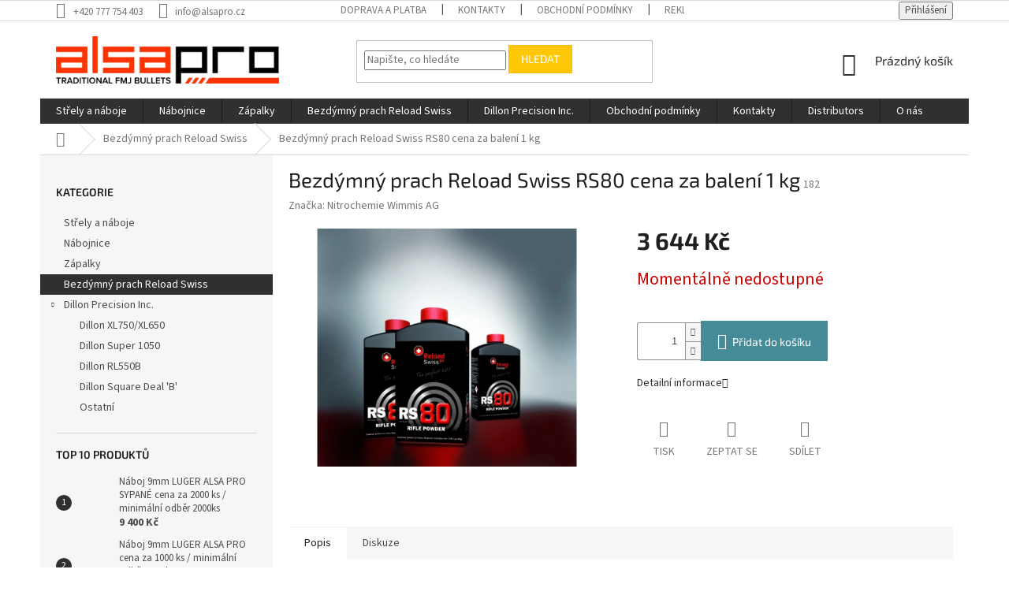

--- FILE ---
content_type: text/html; charset=utf-8
request_url: https://shop.alsapro.cz/bezdymny-prach-reload-swiss-rs80-cena-za-baleni-1-kg/
body_size: 20453
content:
<!doctype html><html lang="cs" dir="ltr" class="header-background-light external-fonts-loaded"><head><meta charset="utf-8" /><meta name="viewport" content="width=device-width,initial-scale=1" /><title>Bezdýmný prach Reload Swiss RS80 cena za balení 1 kg - Můj e-shop</title><link rel="preconnect" href="https://cdn.myshoptet.com" /><link rel="dns-prefetch" href="https://cdn.myshoptet.com" /><link rel="preload" href="https://cdn.myshoptet.com/prj/dist/master/cms/libs/jquery/jquery-1.11.3.min.js" as="script" /><link href="https://cdn.myshoptet.com/prj/dist/master/cms/templates/frontend_templates/shared/css/font-face/source-sans-3.css" rel="stylesheet"><link href="https://cdn.myshoptet.com/prj/dist/master/cms/templates/frontend_templates/shared/css/font-face/exo-2.css" rel="stylesheet"><link href="https://cdn.myshoptet.com/prj/dist/master/shop/dist/font-shoptet-11.css.62c94c7785ff2cea73b2.css" rel="stylesheet"><script>
dataLayer = [];
dataLayer.push({'shoptet' : {
    "pageId": 698,
    "pageType": "productDetail",
    "currency": "CZK",
    "currencyInfo": {
        "decimalSeparator": ",",
        "exchangeRate": 1,
        "priceDecimalPlaces": 2,
        "symbol": "K\u010d",
        "symbolLeft": 0,
        "thousandSeparator": " "
    },
    "language": "cs",
    "projectId": 331496,
    "product": {
        "id": 455,
        "guid": "f2e9c356-2269-11ea-a233-ecf4bbd79d2f",
        "hasVariants": false,
        "codes": [
            {
                "code": 182
            }
        ],
        "code": "182",
        "name": "Bezd\u00fdmn\u00fd prach Reload Swiss RS80 cena za balen\u00ed 1 kg",
        "appendix": "",
        "weight": 0,
        "manufacturer": "Nitrochemie Wimmis AG",
        "manufacturerGuid": "1EF5333377FC6F7A842FDA0BA3DED3EE",
        "currentCategory": "Bezd\u00fdmn\u00fd prach Reload Swiss",
        "currentCategoryGuid": "f263359e-2269-11ea-ac23-ac1f6b0076ec",
        "defaultCategory": "Bezd\u00fdmn\u00fd prach Reload Swiss",
        "defaultCategoryGuid": "f263359e-2269-11ea-ac23-ac1f6b0076ec",
        "currency": "CZK",
        "priceWithVat": 3644
    },
    "cartInfo": {
        "id": null,
        "freeShipping": false,
        "freeShippingFrom": 0,
        "leftToFreeGift": {
            "formattedPrice": "0 K\u010d",
            "priceLeft": 0
        },
        "freeGift": false,
        "leftToFreeShipping": {
            "priceLeft": 0,
            "dependOnRegion": 0,
            "formattedPrice": "0 K\u010d"
        },
        "discountCoupon": [],
        "getNoBillingShippingPrice": {
            "withoutVat": 0,
            "vat": 0,
            "withVat": 0
        },
        "cartItems": [],
        "taxMode": "ORDINARY"
    },
    "cart": [],
    "customer": {
        "priceRatio": 1,
        "priceListId": 1,
        "groupId": null,
        "registered": false,
        "mainAccount": false
    }
}});
</script>
<meta property="og:type" content="website"><meta property="og:site_name" content="shop.alsapro.cz"><meta property="og:url" content="https://shop.alsapro.cz/bezdymny-prach-reload-swiss-rs80-cena-za-baleni-1-kg/"><meta property="og:title" content="Bezdýmný prach Reload Swiss RS80 cena za balení 1 kg - Můj e-shop"><meta name="author" content="Můj e-shop"><meta name="web_author" content="Shoptet.cz"><meta name="dcterms.rightsHolder" content="shop.alsapro.cz"><meta name="robots" content="index,follow"><meta property="og:image" content="https://cdn.myshoptet.com/usr/shop.alsapro.cz/user/shop/big/455_bezdymny-prach-reload-swiss-rs80-cena-za-baleni-1-kg.jpg?5dfb85e7"><meta property="product:price:amount" content="3644"><meta property="product:price:currency" content="CZK"><style>:root {--color-primary: #303030;--color-primary-h: 0;--color-primary-s: 0%;--color-primary-l: 19%;--color-primary-hover: #fd6864;--color-primary-hover-h: 2;--color-primary-hover-s: 97%;--color-primary-hover-l: 69%;--color-secondary: #468c98;--color-secondary-h: 189;--color-secondary-s: 37%;--color-secondary-l: 44%;--color-secondary-hover: #3b7580;--color-secondary-hover-h: 190;--color-secondary-hover-s: 37%;--color-secondary-hover-l: 37%;--color-tertiary: #ffc807;--color-tertiary-h: 47;--color-tertiary-s: 100%;--color-tertiary-l: 51%;--color-tertiary-hover: #ffbb00;--color-tertiary-hover-h: 44;--color-tertiary-hover-s: 100%;--color-tertiary-hover-l: 50%;--color-header-background: #ffffff;--template-font: "Source Sans 3";--template-headings-font: "Exo 2";--header-background-url: none;--cookies-notice-background: #1A1937;--cookies-notice-color: #F8FAFB;--cookies-notice-button-hover: #f5f5f5;--cookies-notice-link-hover: #27263f;--templates-update-management-preview-mode-content: "Náhled aktualizací šablony je aktivní pro váš prohlížeč."}</style>
    
    <link href="https://cdn.myshoptet.com/prj/dist/master/shop/dist/main-11.less.5a24dcbbdabfd189c152.css" rel="stylesheet" />
        
    <script>var shoptet = shoptet || {};</script>
    <script src="https://cdn.myshoptet.com/prj/dist/master/shop/dist/main-3g-header.js.05f199e7fd2450312de2.js"></script>
<!-- User include --><!-- project html code header -->
<style>

.category-header {
    display: none;
}


.slider-wrapper {
    display: none;
}

</style>
<!-- /User include --><link rel="shortcut icon" href="/favicon.ico" type="image/x-icon" /><link rel="canonical" href="https://shop.alsapro.cz/bezdymny-prach-reload-swiss-rs80-cena-za-baleni-1-kg/" />    <!-- Global site tag (gtag.js) - Google Analytics -->
    <script async src="https://www.googletagmanager.com/gtag/js?id=UA-38736625-1"></script>
    <script>
        
        window.dataLayer = window.dataLayer || [];
        function gtag(){dataLayer.push(arguments);}
        

        
        gtag('js', new Date());

                gtag('config', 'UA-38736625-1', { 'groups': "UA" });
        
        
        
        
        
        
        
        
                gtag('set', 'currency', 'CZK');

        gtag('event', 'view_item', {
            "send_to": "UA",
            "items": [
                {
                    "id": "182",
                    "name": "Bezd\u00fdmn\u00fd prach Reload Swiss RS80 cena za balen\u00ed 1 kg",
                    "category": "Bezd\u00fdmn\u00fd prach Reload Swiss",
                                        "brand": "Nitrochemie Wimmis AG",
                                                            "price": 3011.57
                }
            ]
        });
        
        
        
        
        
        
        
        
        
        
        
        
        document.addEventListener('DOMContentLoaded', function() {
            if (typeof shoptet.tracking !== 'undefined') {
                for (var id in shoptet.tracking.bannersList) {
                    gtag('event', 'view_promotion', {
                        "send_to": "UA",
                        "promotions": [
                            {
                                "id": shoptet.tracking.bannersList[id].id,
                                "name": shoptet.tracking.bannersList[id].name,
                                "position": shoptet.tracking.bannersList[id].position
                            }
                        ]
                    });
                }
            }

            shoptet.consent.onAccept(function(agreements) {
                if (agreements.length !== 0) {
                    console.debug('gtag consent accept');
                    var gtagConsentPayload =  {
                        'ad_storage': agreements.includes(shoptet.config.cookiesConsentOptPersonalisation)
                            ? 'granted' : 'denied',
                        'analytics_storage': agreements.includes(shoptet.config.cookiesConsentOptAnalytics)
                            ? 'granted' : 'denied',
                                                                                                'ad_user_data': agreements.includes(shoptet.config.cookiesConsentOptPersonalisation)
                            ? 'granted' : 'denied',
                        'ad_personalization': agreements.includes(shoptet.config.cookiesConsentOptPersonalisation)
                            ? 'granted' : 'denied',
                        };
                    console.debug('update consent data', gtagConsentPayload);
                    gtag('consent', 'update', gtagConsentPayload);
                    dataLayer.push(
                        { 'event': 'update_consent' }
                    );
                }
            });
        });
    </script>
</head><body class="desktop id-698 in-bezdymny-prach-reload-swiss template-11 type-product type-detail multiple-columns-body columns-3 ums_forms_redesign--off ums_a11y_category_page--on ums_discussion_rating_forms--off ums_flags_display_unification--on ums_a11y_login--on mobile-header-version-0"><noscript>
    <style>
        #header {
            padding-top: 0;
            position: relative !important;
            top: 0;
        }
        .header-navigation {
            position: relative !important;
        }
        .overall-wrapper {
            margin: 0 !important;
        }
        body:not(.ready) {
            visibility: visible !important;
        }
    </style>
    <div class="no-javascript">
        <div class="no-javascript__title">Musíte změnit nastavení vašeho prohlížeče</div>
        <div class="no-javascript__text">Podívejte se na: <a href="https://www.google.com/support/bin/answer.py?answer=23852">Jak povolit JavaScript ve vašem prohlížeči</a>.</div>
        <div class="no-javascript__text">Pokud používáte software na blokování reklam, může být nutné povolit JavaScript z této stránky.</div>
        <div class="no-javascript__text">Děkujeme.</div>
    </div>
</noscript>

        <div id="fb-root"></div>
        <script>
            window.fbAsyncInit = function() {
                FB.init({
                    autoLogAppEvents : true,
                    xfbml            : true,
                    version          : 'v24.0'
                });
            };
        </script>
        <script async defer crossorigin="anonymous" src="https://connect.facebook.net/cs_CZ/sdk.js#xfbml=1&version=v24.0"></script><a href="#content" class="skip-link sr-only">Přejít na obsah</a><div class="overall-wrapper"><div class="user-action"><div class="container">
    <div class="user-action-in">
                    <div id="login" class="user-action-login popup-widget login-widget" role="dialog" aria-labelledby="loginHeading">
        <div class="popup-widget-inner">
                            <h2 id="loginHeading">Přihlášení k vašemu účtu</h2><div id="customerLogin"><form action="/action/Customer/Login/" method="post" id="formLoginIncluded" class="csrf-enabled formLogin" data-testid="formLogin"><input type="hidden" name="referer" value="" /><div class="form-group"><div class="input-wrapper email js-validated-element-wrapper no-label"><input type="email" name="email" class="form-control" autofocus placeholder="E-mailová adresa (např. jan@novak.cz)" data-testid="inputEmail" autocomplete="email" required /></div></div><div class="form-group"><div class="input-wrapper password js-validated-element-wrapper no-label"><input type="password" name="password" class="form-control" placeholder="Heslo" data-testid="inputPassword" autocomplete="current-password" required /><span class="no-display">Nemůžete vyplnit toto pole</span><input type="text" name="surname" value="" class="no-display" /></div></div><div class="form-group"><div class="login-wrapper"><button type="submit" class="btn btn-secondary btn-text btn-login" data-testid="buttonSubmit">Přihlásit se</button><div class="password-helper"><a href="/registrace/" data-testid="signup" rel="nofollow">Nová registrace</a><a href="/klient/zapomenute-heslo/" rel="nofollow">Zapomenuté heslo</a></div></div></div></form>
</div>                    </div>
    </div>

                            <div id="cart-widget" class="user-action-cart popup-widget cart-widget loader-wrapper" data-testid="popupCartWidget" role="dialog" aria-hidden="true">
    <div class="popup-widget-inner cart-widget-inner place-cart-here">
        <div class="loader-overlay">
            <div class="loader"></div>
        </div>
    </div>

    <div class="cart-widget-button">
        <a href="/kosik/" class="btn btn-conversion" id="continue-order-button" rel="nofollow" data-testid="buttonNextStep">Pokračovat do košíku</a>
    </div>
</div>
            </div>
</div>
</div><div class="top-navigation-bar" data-testid="topNavigationBar">

    <div class="container">

        <div class="top-navigation-contacts">
            <strong>Zákaznická podpora:</strong><a href="tel:+420777754403" class="project-phone" aria-label="Zavolat na +420777754403" data-testid="contactboxPhone"><span>+420 777 754 403</span></a><a href="mailto:info@alsapro.cz" class="project-email" data-testid="contactboxEmail"><span>info@alsapro.cz</span></a>        </div>

                            <div class="top-navigation-menu">
                <div class="top-navigation-menu-trigger"></div>
                <ul class="top-navigation-bar-menu">
                                            <li class="top-navigation-menu-item-725">
                            <a href="/doprava-platba/">Doprava a platba</a>
                        </li>
                                            <li class="top-navigation-menu-item-29">
                            <a href="/kontakty/">Kontakty</a>
                        </li>
                                            <li class="top-navigation-menu-item-39">
                            <a href="/obchodni-podminky/">Obchodní podmínky</a>
                        </li>
                                            <li class="top-navigation-menu-item-728">
                            <a href="/reklamacni-rad/">Reklamační řád</a>
                        </li>
                                            <li class="top-navigation-menu-item-691">
                            <a href="/podminky-ochrany-osobnich-udaju/">Podmínky ochrany osobních údajů </a>
                        </li>
                                            <li class="top-navigation-menu-item-731">
                            <a href="/napiste-nam/">Napište nám</a>
                        </li>
                                    </ul>
                <ul class="top-navigation-bar-menu-helper"></ul>
            </div>
        
        <div class="top-navigation-tools">
            <div class="responsive-tools">
                <a href="#" class="toggle-window" data-target="search" aria-label="Hledat" data-testid="linkSearchIcon"></a>
                                                            <a href="#" class="toggle-window" data-target="login"></a>
                                                    <a href="#" class="toggle-window" data-target="navigation" aria-label="Menu" data-testid="hamburgerMenu"></a>
            </div>
                        <button class="top-nav-button top-nav-button-login toggle-window" type="button" data-target="login" aria-haspopup="dialog" aria-controls="login" aria-expanded="false" data-testid="signin"><span>Přihlášení</span></button>        </div>

    </div>

</div>
<header id="header"><div class="container navigation-wrapper">
    <div class="header-top">
        <div class="site-name-wrapper">
            <div class="site-name"><a href="/" data-testid="linkWebsiteLogo"><img src="https://cdn.myshoptet.com/usr/shop.alsapro.cz/user/logos/alsapro_fmj_logo_bile_pozadi-1.jpg" alt="Můj e-shop" fetchpriority="low" /></a></div>        </div>
        <div class="search" itemscope itemtype="https://schema.org/WebSite">
            <meta itemprop="headline" content="Bezdýmný prach Reload Swiss"/><meta itemprop="url" content="https://shop.alsapro.cz"/>            <form action="/action/ProductSearch/prepareString/" method="post"
    id="formSearchForm" class="search-form compact-form js-search-main"
    itemprop="potentialAction" itemscope itemtype="https://schema.org/SearchAction" data-testid="searchForm">
    <fieldset>
        <meta itemprop="target"
            content="https://shop.alsapro.cz/vyhledavani/?string={string}"/>
        <input type="hidden" name="language" value="cs"/>
        
            
<input
    type="search"
    name="string"
        class="query-input form-control search-input js-search-input"
    placeholder="Napište, co hledáte"
    autocomplete="off"
    required
    itemprop="query-input"
    aria-label="Vyhledávání"
    data-testid="searchInput"
>
            <button type="submit" class="btn btn-default" data-testid="searchBtn">Hledat</button>
        
    </fieldset>
</form>
        </div>
        <div class="navigation-buttons">
                
    <a href="/kosik/" class="btn btn-icon toggle-window cart-count" data-target="cart" data-hover="true" data-redirect="true" data-testid="headerCart" rel="nofollow" aria-haspopup="dialog" aria-expanded="false" aria-controls="cart-widget">
        
                <span class="sr-only">Nákupní košík</span>
        
            <span class="cart-price visible-lg-inline-block" data-testid="headerCartPrice">
                                    Prázdný košík                            </span>
        
    
            </a>
        </div>
    </div>
    <nav id="navigation" aria-label="Hlavní menu" data-collapsible="true"><div class="navigation-in menu"><ul class="menu-level-1" role="menubar" data-testid="headerMenuItems"><li class="menu-item-701" role="none"><a href="/strely-naboje/" data-testid="headerMenuItem" role="menuitem" aria-expanded="false"><b>Střely a náboje</b></a></li>
<li class="menu-item-749" role="none"><a href="/nabojnice/" data-testid="headerMenuItem" role="menuitem" aria-expanded="false"><b>Nábojnice</b></a></li>
<li class="menu-item-746" role="none"><a href="/zapalky/" data-testid="headerMenuItem" role="menuitem" aria-expanded="false"><b>Zápalky</b></a></li>
<li class="menu-item-698" role="none"><a href="/bezdymny-prach-reload-swiss/" class="active" data-testid="headerMenuItem" role="menuitem" aria-expanded="false"><b>Bezdýmný prach Reload Swiss</b></a></li>
<li class="menu-item-704 ext" role="none"><a href="/dillon-precision-inc/" data-testid="headerMenuItem" role="menuitem" aria-haspopup="true" aria-expanded="false"><b>Dillon Precision Inc.</b><span class="submenu-arrow"></span></a><ul class="menu-level-2" aria-label="Dillon Precision Inc." tabindex="-1" role="menu"><li class="menu-item-707" role="none"><a href="/dillon-xl750-xl650/" class="menu-image" data-testid="headerMenuItem" tabindex="-1" aria-hidden="true"><img src="data:image/svg+xml,%3Csvg%20width%3D%22140%22%20height%3D%22100%22%20xmlns%3D%22http%3A%2F%2Fwww.w3.org%2F2000%2Fsvg%22%3E%3C%2Fsvg%3E" alt="" aria-hidden="true" width="140" height="100"  data-src="https://cdn.myshoptet.com/prj/dist/master/cms/templates/frontend_templates/00/img/folder.svg" fetchpriority="low" /></a><div><a href="/dillon-xl750-xl650/" data-testid="headerMenuItem" role="menuitem"><span>Dillon XL750/XL650</span></a>
                        </div></li><li class="menu-item-713" role="none"><a href="/dillon-super-1050/" class="menu-image" data-testid="headerMenuItem" tabindex="-1" aria-hidden="true"><img src="data:image/svg+xml,%3Csvg%20width%3D%22140%22%20height%3D%22100%22%20xmlns%3D%22http%3A%2F%2Fwww.w3.org%2F2000%2Fsvg%22%3E%3C%2Fsvg%3E" alt="" aria-hidden="true" width="140" height="100"  data-src="https://cdn.myshoptet.com/prj/dist/master/cms/templates/frontend_templates/00/img/folder.svg" fetchpriority="low" /></a><div><a href="/dillon-super-1050/" data-testid="headerMenuItem" role="menuitem"><span>Dillon Super 1050</span></a>
                        </div></li><li class="menu-item-710" role="none"><a href="/dillon-rl550b/" class="menu-image" data-testid="headerMenuItem" tabindex="-1" aria-hidden="true"><img src="data:image/svg+xml,%3Csvg%20width%3D%22140%22%20height%3D%22100%22%20xmlns%3D%22http%3A%2F%2Fwww.w3.org%2F2000%2Fsvg%22%3E%3C%2Fsvg%3E" alt="" aria-hidden="true" width="140" height="100"  data-src="https://cdn.myshoptet.com/prj/dist/master/cms/templates/frontend_templates/00/img/folder.svg" fetchpriority="low" /></a><div><a href="/dillon-rl550b/" data-testid="headerMenuItem" role="menuitem"><span>Dillon RL550B</span></a>
                        </div></li><li class="menu-item-716" role="none"><a href="/dillon-square-deal-b/" class="menu-image" data-testid="headerMenuItem" tabindex="-1" aria-hidden="true"><img src="data:image/svg+xml,%3Csvg%20width%3D%22140%22%20height%3D%22100%22%20xmlns%3D%22http%3A%2F%2Fwww.w3.org%2F2000%2Fsvg%22%3E%3C%2Fsvg%3E" alt="" aria-hidden="true" width="140" height="100"  data-src="https://cdn.myshoptet.com/prj/dist/master/cms/templates/frontend_templates/00/img/folder.svg" fetchpriority="low" /></a><div><a href="/dillon-square-deal-b/" data-testid="headerMenuItem" role="menuitem"><span>Dillon Square Deal &#039;B&#039;</span></a>
                        </div></li><li class="menu-item-719" role="none"><a href="/ostatni/" class="menu-image" data-testid="headerMenuItem" tabindex="-1" aria-hidden="true"><img src="data:image/svg+xml,%3Csvg%20width%3D%22140%22%20height%3D%22100%22%20xmlns%3D%22http%3A%2F%2Fwww.w3.org%2F2000%2Fsvg%22%3E%3C%2Fsvg%3E" alt="" aria-hidden="true" width="140" height="100"  data-src="https://cdn.myshoptet.com/prj/dist/master/cms/templates/frontend_templates/00/img/folder.svg" fetchpriority="low" /></a><div><a href="/ostatni/" data-testid="headerMenuItem" role="menuitem"><span>Ostatní</span></a>
                        </div></li></ul></li>
<li class="menu-item-39" role="none"><a href="/obchodni-podminky/" data-testid="headerMenuItem" role="menuitem" aria-expanded="false"><b>Obchodní podmínky</b></a></li>
<li class="menu-item-29" role="none"><a href="/kontakty/" data-testid="headerMenuItem" role="menuitem" aria-expanded="false"><b>Kontakty</b></a></li>
<li class="menu-item-734" role="none"><a href="/distributors/" data-testid="headerMenuItem" role="menuitem" aria-expanded="false"><b>Distributors</b></a></li>
<li class="menu-item-740" role="none"><a href="/o-nas/" data-testid="headerMenuItem" role="menuitem" aria-expanded="false"><b>O nás</b></a></li>
</ul></div><span class="navigation-close"></span></nav><div class="menu-helper" data-testid="hamburgerMenu"><span>Více</span></div>
</div></header><!-- / header -->


                    <div class="container breadcrumbs-wrapper">
            <div class="breadcrumbs navigation-home-icon-wrapper" itemscope itemtype="https://schema.org/BreadcrumbList">
                                                                            <span id="navigation-first" data-basetitle="Můj e-shop" itemprop="itemListElement" itemscope itemtype="https://schema.org/ListItem">
                <a href="/" itemprop="item" class="navigation-home-icon"><span class="sr-only" itemprop="name">Domů</span></a>
                <span class="navigation-bullet">/</span>
                <meta itemprop="position" content="1" />
            </span>
                                <span id="navigation-1" itemprop="itemListElement" itemscope itemtype="https://schema.org/ListItem">
                <a href="/bezdymny-prach-reload-swiss/" itemprop="item" data-testid="breadcrumbsSecondLevel"><span itemprop="name">Bezdýmný prach Reload Swiss</span></a>
                <span class="navigation-bullet">/</span>
                <meta itemprop="position" content="2" />
            </span>
                                            <span id="navigation-2" itemprop="itemListElement" itemscope itemtype="https://schema.org/ListItem" data-testid="breadcrumbsLastLevel">
                <meta itemprop="item" content="https://shop.alsapro.cz/bezdymny-prach-reload-swiss-rs80-cena-za-baleni-1-kg/" />
                <meta itemprop="position" content="3" />
                <span itemprop="name" data-title="Bezdýmný prach Reload Swiss RS80 cena za balení 1 kg">Bezdýmný prach Reload Swiss RS80 cena za balení 1 kg <span class="appendix"></span></span>
            </span>
            </div>
        </div>
    
<div id="content-wrapper" class="container content-wrapper">
    
    <div class="content-wrapper-in">
                                                <aside class="sidebar sidebar-left"  data-testid="sidebarMenu">
                                                                                                <div class="sidebar-inner">
                                                                                                        <div class="box box-bg-variant box-categories">    <div class="skip-link__wrapper">
        <span id="categories-start" class="skip-link__target js-skip-link__target sr-only" tabindex="-1">&nbsp;</span>
        <a href="#categories-end" class="skip-link skip-link--start sr-only js-skip-link--start">Přeskočit kategorie</a>
    </div>

<h4>Kategorie</h4>


<div id="categories"><div class="categories cat-01 expanded" id="cat-701"><div class="topic"><a href="/strely-naboje/">Střely a náboje<span class="cat-trigger">&nbsp;</span></a></div></div><div class="categories cat-02 external" id="cat-749"><div class="topic"><a href="/nabojnice/">Nábojnice<span class="cat-trigger">&nbsp;</span></a></div></div><div class="categories cat-01 external" id="cat-746"><div class="topic"><a href="/zapalky/">Zápalky<span class="cat-trigger">&nbsp;</span></a></div></div><div class="categories cat-02 active expanded" id="cat-698"><div class="topic active"><a href="/bezdymny-prach-reload-swiss/">Bezdýmný prach Reload Swiss<span class="cat-trigger">&nbsp;</span></a></div></div><div class="categories cat-01 expandable expanded" id="cat-704"><div class="topic"><a href="/dillon-precision-inc/">Dillon Precision Inc.<span class="cat-trigger">&nbsp;</span></a></div>

                    <ul class=" expanded">
                                        <li >
                <a href="/dillon-xl750-xl650/">
                    Dillon XL750/XL650
                                    </a>
                                                                </li>
                                <li >
                <a href="/dillon-super-1050/">
                    Dillon Super 1050
                                    </a>
                                                                </li>
                                <li >
                <a href="/dillon-rl550b/">
                    Dillon RL550B
                                    </a>
                                                                </li>
                                <li >
                <a href="/dillon-square-deal-b/">
                    Dillon Square Deal &#039;B&#039;
                                    </a>
                                                                </li>
                                <li >
                <a href="/ostatni/">
                    Ostatní
                                    </a>
                                                                </li>
                </ul>
    </div></div>

    <div class="skip-link__wrapper">
        <a href="#categories-start" class="skip-link skip-link--end sr-only js-skip-link--end" tabindex="-1" hidden>Přeskočit kategorie</a>
        <span id="categories-end" class="skip-link__target js-skip-link__target sr-only" tabindex="-1">&nbsp;</span>
    </div>
</div>
                                                                                                                                                                            <div class="box box-bg-default box-sm box-topProducts">        <div class="top-products-wrapper js-top10" >
        <h4><span>Top 10 produktů</span></h4>
        <ol class="top-products">
                            <li class="display-image">
                                            <a href="/naboj-9mm-luger-alsa-pro-cena-za-2000-ks-minimalni-odber-2000ks/" class="top-products-image">
                            <img src="data:image/svg+xml,%3Csvg%20width%3D%22100%22%20height%3D%22100%22%20xmlns%3D%22http%3A%2F%2Fwww.w3.org%2F2000%2Fsvg%22%3E%3C%2Fsvg%3E" alt="Náboj 9mm LUGER ALSA PRO SYPANÉ cena za 2000 ks / minimální odběr 2000ks" width="100" height="100"  data-src="https://cdn.myshoptet.com/usr/shop.alsapro.cz/user/shop/related/492_naboj-9mm-luger-alsa-pro-sypane-cena-za-2000-ks-minimalni-odber-2000ks.jpg?68d256e6" fetchpriority="low" />
                        </a>
                                        <a href="/naboj-9mm-luger-alsa-pro-cena-za-2000-ks-minimalni-odber-2000ks/" class="top-products-content">
                        <span class="top-products-name">  Náboj 9mm LUGER ALSA PRO SYPANÉ cena za 2000 ks / minimální odběr 2000ks</span>
                        
                                                        <strong>
                                9 400 Kč
                                

                            </strong>
                                                    
                    </a>
                </li>
                            <li class="display-image">
                                            <a href="/naboj-9mm-luger-alsa-pro-cena-za-1000-ks/" class="top-products-image">
                            <img src="data:image/svg+xml,%3Csvg%20width%3D%22100%22%20height%3D%22100%22%20xmlns%3D%22http%3A%2F%2Fwww.w3.org%2F2000%2Fsvg%22%3E%3C%2Fsvg%3E" alt="Náboj 9mm LUGER ALSA PRO cena za 1000 ks / minimální odběr 1000ks" width="100" height="100"  data-src="https://cdn.myshoptet.com/usr/shop.alsapro.cz/user/shop/related/65_naboj-9mm-luger-alsa-pro-cena-za-1000-ks-minimalni-odber-1000ks.jpg?5dfb85dc" fetchpriority="low" />
                        </a>
                                        <a href="/naboj-9mm-luger-alsa-pro-cena-za-1000-ks/" class="top-products-content">
                        <span class="top-products-name">  Náboj 9mm LUGER ALSA PRO cena za 1000 ks / minimální odběr 1000ks</span>
                        
                                                        <strong>
                                5 250 Kč
                                

                            </strong>
                                                    
                    </a>
                </li>
                            <li class="display-image">
                                            <a href="/strela-9mm-fmj-124gr-cena-za-1000-ks/" class="top-products-image">
                            <img src="data:image/svg+xml,%3Csvg%20width%3D%22100%22%20height%3D%22100%22%20xmlns%3D%22http%3A%2F%2Fwww.w3.org%2F2000%2Fsvg%22%3E%3C%2Fsvg%3E" alt="Střela 9mm FMJ 124gr cena za 1000 ks" width="100" height="100"  data-src="https://cdn.myshoptet.com/usr/shop.alsapro.cz/user/shop/related/47_strela-9mm-fmj-124gr-cena-za-1000-ks.jpg?5dfb85da" fetchpriority="low" />
                        </a>
                                        <a href="/strela-9mm-fmj-124gr-cena-za-1000-ks/" class="top-products-content">
                        <span class="top-products-name">  Střela 9mm FMJ 124gr cena za 1000 ks</span>
                        
                                                        <strong>
                                2 200 Kč
                                

                            </strong>
                                                    
                    </a>
                </li>
                            <li class="display-image">
                                            <a href="/strela-9mm-fmj-147gr-cena-za-1000-ks/" class="top-products-image">
                            <img src="data:image/svg+xml,%3Csvg%20width%3D%22100%22%20height%3D%22100%22%20xmlns%3D%22http%3A%2F%2Fwww.w3.org%2F2000%2Fsvg%22%3E%3C%2Fsvg%3E" alt="Střela 9mm FMJ 147gr cena za 1000 ks" width="100" height="100"  data-src="https://cdn.myshoptet.com/usr/shop.alsapro.cz/user/shop/related/53_strela-9mm-fmj-147gr-cena-za-1000-ks.jpg?5dfb85da" fetchpriority="low" />
                        </a>
                                        <a href="/strela-9mm-fmj-147gr-cena-za-1000-ks/" class="top-products-content">
                        <span class="top-products-name">  Střela 9mm FMJ 147gr cena za 1000 ks</span>
                        
                                                        <strong>
                                2 400 Kč
                                

                            </strong>
                                                    
                    </a>
                </li>
                            <li class="display-image">
                                            <a href="/strela-9mm-fmj-140gr-cena-za-1000-ks/" class="top-products-image">
                            <img src="data:image/svg+xml,%3Csvg%20width%3D%22100%22%20height%3D%22100%22%20xmlns%3D%22http%3A%2F%2Fwww.w3.org%2F2000%2Fsvg%22%3E%3C%2Fsvg%3E" alt="Střela 9mm FMJ 140gr cena za 1000 ks" width="100" height="100"  data-src="https://cdn.myshoptet.com/usr/shop.alsapro.cz/user/shop/related/50_strela-9mm-fmj-140gr-cena-za-1000-ks.jpg?5dfb85da" fetchpriority="low" />
                        </a>
                                        <a href="/strela-9mm-fmj-140gr-cena-za-1000-ks/" class="top-products-content">
                        <span class="top-products-name">  Střela 9mm FMJ 140gr cena za 1000 ks</span>
                        
                                                        <strong>
                                2 300 Kč
                                

                            </strong>
                                                    
                    </a>
                </li>
                            <li class="display-image">
                                            <a href="/strela-9mm-fmj-115gr-cena-za-1000-ks/" class="top-products-image">
                            <img src="data:image/svg+xml,%3Csvg%20width%3D%22100%22%20height%3D%22100%22%20xmlns%3D%22http%3A%2F%2Fwww.w3.org%2F2000%2Fsvg%22%3E%3C%2Fsvg%3E" alt="Střela 9mm FMJ 115gr cena za 1000 ks" width="100" height="100"  data-src="https://cdn.myshoptet.com/usr/shop.alsapro.cz/user/shop/related/44_strela-9mm-fmj-115gr-cena-za-1000-ks.jpg?5dfb85da" fetchpriority="low" />
                        </a>
                                        <a href="/strela-9mm-fmj-115gr-cena-za-1000-ks/" class="top-products-content">
                        <span class="top-products-name">  Střela 9mm FMJ 115gr cena za 1000 ks</span>
                        
                                                        <strong>
                                2 200 Kč
                                

                            </strong>
                                                    
                    </a>
                </li>
                            <li class="display-image">
                                            <a href="/nabojnice--357-magnum-500-ks/" class="top-products-image">
                            <img src="data:image/svg+xml,%3Csvg%20width%3D%22100%22%20height%3D%22100%22%20xmlns%3D%22http%3A%2F%2Fwww.w3.org%2F2000%2Fsvg%22%3E%3C%2Fsvg%3E" alt="tempImageP7kcC9" width="100" height="100"  data-src="https://cdn.myshoptet.com/usr/shop.alsapro.cz/user/shop/related/488_tempimagep7kcc9.png?6554b015" fetchpriority="low" />
                        </a>
                                        <a href="/nabojnice--357-magnum-500-ks/" class="top-products-content">
                        <span class="top-products-name">  NÁBOJNICE .357 MAGNUM 500 KS</span>
                        
                                                        <strong>
                                600 Kč
                                

                            </strong>
                                                    
                    </a>
                </li>
                            <li class="display-image">
                                            <a href="/nabojnice--38-special-500-ks/" class="top-products-image">
                            <img src="data:image/svg+xml,%3Csvg%20width%3D%22100%22%20height%3D%22100%22%20xmlns%3D%22http%3A%2F%2Fwww.w3.org%2F2000%2Fsvg%22%3E%3C%2Fsvg%3E" alt="tempImageMrbaVC" width="100" height="100"  data-src="https://cdn.myshoptet.com/usr/shop.alsapro.cz/user/shop/related/485_tempimagemrbavc.png?6554af18" fetchpriority="low" />
                        </a>
                                        <a href="/nabojnice--38-special-500-ks/" class="top-products-content">
                        <span class="top-products-name">  NÁBOJNICE .38 SPECIAL 500 KS</span>
                        
                                                        <strong>
                                600 Kč
                                

                            </strong>
                                                    
                    </a>
                </li>
                            <li class="display-image">
                                            <a href="/nabojnice--45-auto-500-ks/" class="top-products-image">
                            <img src="data:image/svg+xml,%3Csvg%20width%3D%22100%22%20height%3D%22100%22%20xmlns%3D%22http%3A%2F%2Fwww.w3.org%2F2000%2Fsvg%22%3E%3C%2Fsvg%3E" alt="tempImagedQo9NZ" width="100" height="100"  data-src="https://cdn.myshoptet.com/usr/shop.alsapro.cz/user/shop/related/482_tempimagedqo9nz.png?6554ad29" fetchpriority="low" />
                        </a>
                                        <a href="/nabojnice--45-auto-500-ks/" class="top-products-content">
                        <span class="top-products-name">  NÁBOJNICE .45 AUTO 500 KS</span>
                        
                                                        <strong>
                                700 Kč
                                

                            </strong>
                                                    
                    </a>
                </li>
                            <li class="display-image">
                                            <a href="/fiocchi--small-pistol-primers-2/" class="top-products-image">
                            <img src="data:image/svg+xml,%3Csvg%20width%3D%22100%22%20height%3D%22100%22%20xmlns%3D%22http%3A%2F%2Fwww.w3.org%2F2000%2Fsvg%22%3E%3C%2Fsvg%3E" alt="Fiocchi zápalky 4,4 SP cena 1,15Kč/ks" width="100" height="100"  data-src="https://cdn.myshoptet.com/usr/shop.alsapro.cz/user/shop/related/479_fiocchi-zapalky-4-4-sp-cena-1-15kc-ks.png?6555eaae" fetchpriority="low" />
                        </a>
                                        <a href="/fiocchi--small-pistol-primers-2/" class="top-products-content">
                        <span class="top-products-name">  Fiocchi zápalky 4,4 SP cena 1,15Kč/ks</span>
                        
                                                        <strong>
                                13 800 Kč
                                

                            </strong>
                                                    
                    </a>
                </li>
                    </ol>
    </div>
</div>
                                                                    </div>
                                                            </aside>
                            <main id="content" class="content narrow">
                            
<div class="p-detail" itemscope itemtype="https://schema.org/Product">

    
    <meta itemprop="name" content="Bezdýmný prach Reload Swiss RS80 cena za balení 1 kg" />
    <meta itemprop="category" content="Úvodní stránka &gt; Bezdýmný prach Reload Swiss &gt; Bezdýmný prach Reload Swiss RS80 cena za balení 1 kg" />
    <meta itemprop="url" content="https://shop.alsapro.cz/bezdymny-prach-reload-swiss-rs80-cena-za-baleni-1-kg/" />
    <meta itemprop="image" content="https://cdn.myshoptet.com/usr/shop.alsapro.cz/user/shop/big/455_bezdymny-prach-reload-swiss-rs80-cena-za-baleni-1-kg.jpg?5dfb85e7" />
                <span class="js-hidden" itemprop="manufacturer" itemscope itemtype="https://schema.org/Organization">
            <meta itemprop="name" content="Nitrochemie Wimmis AG" />
        </span>
        <span class="js-hidden" itemprop="brand" itemscope itemtype="https://schema.org/Brand">
            <meta itemprop="name" content="Nitrochemie Wimmis AG" />
        </span>
                                        
        <div class="p-detail-inner">

        <div class="p-detail-inner-header">
            <h1>
                  Bezdýmný prach Reload Swiss RS80 cena za balení 1 kg            </h1>

                <span class="p-code">
        <span class="p-code-label">Kód:</span>
                    <span>182</span>
            </span>
        </div>

        <form action="/action/Cart/addCartItem/" method="post" id="product-detail-form" class="pr-action csrf-enabled" data-testid="formProduct">

            <meta itemprop="productID" content="455" /><meta itemprop="identifier" content="f2e9c356-2269-11ea-a233-ecf4bbd79d2f" /><meta itemprop="sku" content="182" /><span itemprop="offers" itemscope itemtype="https://schema.org/Offer"><link itemprop="availability" href="https://schema.org/OutOfStock" /><meta itemprop="url" content="https://shop.alsapro.cz/bezdymny-prach-reload-swiss-rs80-cena-za-baleni-1-kg/" /><meta itemprop="price" content="3644.00" /><meta itemprop="priceCurrency" content="CZK" /><link itemprop="itemCondition" href="https://schema.org/NewCondition" /></span><input type="hidden" name="productId" value="455" /><input type="hidden" name="priceId" value="536" /><input type="hidden" name="language" value="cs" />

            <div class="row product-top">

                <div class="col-xs-12">

                    <div class="p-detail-info">
                        
                        
                                                    <div><a href="/znacka/nitrochemie-wimmis-ag/" data-testid="productCardBrandName">Značka: <span>Nitrochemie Wimmis AG</span></a></div>
                        
                    </div>

                </div>

                <div class="col-xs-12 col-lg-6 p-image-wrapper">

                    
                    <div class="p-image" style="" data-testid="mainImage">

                        

    


                        

<a href="https://cdn.myshoptet.com/usr/shop.alsapro.cz/user/shop/big/455_bezdymny-prach-reload-swiss-rs80-cena-za-baleni-1-kg.jpg?5dfb85e7" class="p-main-image cloud-zoom cbox" data-href="https://cdn.myshoptet.com/usr/shop.alsapro.cz/user/shop/orig/455_bezdymny-prach-reload-swiss-rs80-cena-za-baleni-1-kg.jpg?5dfb85e7"><img src="https://cdn.myshoptet.com/usr/shop.alsapro.cz/user/shop/big/455_bezdymny-prach-reload-swiss-rs80-cena-za-baleni-1-kg.jpg?5dfb85e7" alt="Bezdýmný prach Reload Swiss RS80 cena za balení 1 kg" width="1024" height="768"  fetchpriority="high" />
</a>                    </div>

                    
                </div>

                <div class="col-xs-12 col-lg-6 p-info-wrapper">

                    
                    
                        <div class="p-final-price-wrapper">

                                                                                    <strong class="price-final" data-testid="productCardPrice">
            <span class="price-final-holder">
                3 644 Kč
    

        </span>
    </strong>
                                                            <span class="price-measure">
                    
                        </span>
                            

                        </div>

                    
                    
                                                                                    <div class="availability-value" title="Dostupnost">
                                    

    
    <span class="availability-label" style="color: #cb0000" data-testid="labelAvailability">
                    Momentálně nedostupné            </span>
    
                                </div>
                                                    
                        <table class="detail-parameters">
                            <tbody>
                            
                            
                            
                                                                                    </tbody>
                        </table>

                                                                            
                            <div class="add-to-cart" data-testid="divAddToCart">
                
<span class="quantity">
    <span
        class="increase-tooltip js-increase-tooltip"
        data-trigger="manual"
        data-container="body"
        data-original-title="Není možné zakoupit více než 9999 ks."
        aria-hidden="true"
        role="tooltip"
        data-testid="tooltip">
    </span>

    <span
        class="decrease-tooltip js-decrease-tooltip"
        data-trigger="manual"
        data-container="body"
        data-original-title="Minimální množství, které lze zakoupit, je 1 ks."
        aria-hidden="true"
        role="tooltip"
        data-testid="tooltip">
    </span>
    <label>
        <input
            type="number"
            name="amount"
            value="1"
            class="amount"
            autocomplete="off"
            data-decimals="0"
                        step="1"
            min="1"
            max="9999"
            aria-label="Množství"
            data-testid="cartAmount"/>
    </label>

    <button
        class="increase"
        type="button"
        aria-label="Zvýšit množství o 1"
        data-testid="increase">
            <span class="increase__sign">&plus;</span>
    </button>

    <button
        class="decrease"
        type="button"
        aria-label="Snížit množství o 1"
        data-testid="decrease">
            <span class="decrease__sign">&minus;</span>
    </button>
</span>
                    
    <button type="submit" class="btn btn-lg btn-conversion add-to-cart-button" data-testid="buttonAddToCart" aria-label="Přidat do košíku Bezdýmný prach Reload Swiss RS80 cena za balení 1 kg">Přidat do košíku</button>

            </div>
                    
                    
                    

                    
                                            <p data-testid="productCardDescr">
                            <a href="#description" class="chevron-after chevron-down-after" data-toggle="tab" data-external="1" data-force-scroll="true">Detailní informace</a>
                        </p>
                    
                    <div class="social-buttons-wrapper">
                        <div class="link-icons" data-testid="productDetailActionIcons">
    <a href="#" class="link-icon print" title="Tisknout produkt"><span>Tisk</span></a>
    <a href="/bezdymny-prach-reload-swiss-rs80-cena-za-baleni-1-kg:dotaz/" class="link-icon chat" title="Mluvit s prodejcem" rel="nofollow"><span>Zeptat se</span></a>
                <a href="#" class="link-icon share js-share-buttons-trigger" title="Sdílet produkt"><span>Sdílet</span></a>
    </div>
                            <div class="social-buttons no-display">
                    <div class="twitter">
                <script>
        window.twttr = (function(d, s, id) {
            var js, fjs = d.getElementsByTagName(s)[0],
                t = window.twttr || {};
            if (d.getElementById(id)) return t;
            js = d.createElement(s);
            js.id = id;
            js.src = "https://platform.twitter.com/widgets.js";
            fjs.parentNode.insertBefore(js, fjs);
            t._e = [];
            t.ready = function(f) {
                t._e.push(f);
            };
            return t;
        }(document, "script", "twitter-wjs"));
        </script>

<a
    href="https://twitter.com/share"
    class="twitter-share-button"
        data-lang="cs"
    data-url="https://shop.alsapro.cz/bezdymny-prach-reload-swiss-rs80-cena-za-baleni-1-kg/"
>Tweet</a>

            </div>
                    <div class="facebook">
                <div
            data-layout="button"
        class="fb-share-button"
    >
</div>

            </div>
                                <div class="close-wrapper">
        <a href="#" class="close-after js-share-buttons-trigger" title="Sdílet produkt">Zavřít</a>
    </div>

            </div>
                    </div>

                    
                </div>

            </div>

        </form>
    </div>

    
        
    
        
    <div class="shp-tabs-wrapper p-detail-tabs-wrapper">
        <div class="row">
            <div class="col-sm-12 shp-tabs-row responsive-nav">
                <div class="shp-tabs-holder">
    <ul id="p-detail-tabs" class="shp-tabs p-detail-tabs visible-links" role="tablist">
                            <li class="shp-tab active" data-testid="tabDescription">
                <a href="#description" class="shp-tab-link" role="tab" data-toggle="tab">Popis</a>
            </li>
                                                                                                                         <li class="shp-tab" data-testid="tabDiscussion">
                                <a href="#productDiscussion" class="shp-tab-link" role="tab" data-toggle="tab">Diskuze</a>
            </li>
                                        </ul>
</div>
            </div>
            <div class="col-sm-12 ">
                <div id="tab-content" class="tab-content">
                                                                                                            <div id="description" class="tab-pane fade in active" role="tabpanel">
        <div class="description-inner">
            <div class="basic-description">
                <h3>Detailní popis produktu</h3>
                                    70Puškový bezdýmný střelný prach
Nelze zasílat, pouze osobní odběr
Balení: kanystr 1 kg 
Výrobce: Nitrochemie Wimmis AG
                            </div>
            
            <div class="extended-description">
            <h3>Doplňkové parametry</h3>
            <table class="detail-parameters">
                <tbody>
                    <tr>
    <th>
        <span class="row-header-label">
            Kategorie<span class="row-header-label-colon">:</span>
        </span>
    </th>
    <td>
        <a href="/bezdymny-prach-reload-swiss/">Bezdýmný prach Reload Swiss</a>    </td>
</tr>
            <tr>
            <th>
                <span class="row-header-label">
                                                                        Hmotnost<span class="row-header-label-colon">:</span>
                                                            </span>
            </th>
            <td>4 kg</td>
        </tr>
                    </tbody>
            </table>
        </div>
    
        </div>
    </div>
                                                                                                                                                    <div id="productDiscussion" class="tab-pane fade" role="tabpanel" data-testid="areaDiscussion">
        <div id="discussionWrapper" class="discussion-wrapper unveil-wrapper" data-parent-tab="productDiscussion" data-testid="wrapperDiscussion">
                                    
    <div class="discussionContainer js-discussion-container" data-editorid="discussion">
                    <p data-testid="textCommentNotice">Buďte první, kdo napíše příspěvek k této položce. </p>
                                                        <div class="add-comment discussion-form-trigger" data-unveil="discussion-form" aria-expanded="false" aria-controls="discussion-form" role="button">
                <span class="link-like comment-icon" data-testid="buttonAddComment">Přidat komentář</span>
                        </div>
                        <div id="discussion-form" class="discussion-form vote-form js-hidden">
                            <form action="/action/ProductDiscussion/addPost/" method="post" id="formDiscussion" data-testid="formDiscussion">
    <input type="hidden" name="formId" value="9" />
    <input type="hidden" name="discussionEntityId" value="455" />
            <div class="row">
        <div class="form-group col-xs-12 col-sm-6">
            <input type="text" name="fullName" value="" id="fullName" class="form-control" placeholder="Jméno" data-testid="inputUserName"/>
                        <span class="no-display">Nevyplňujte toto pole:</span>
            <input type="text" name="surname" value="" class="no-display" />
        </div>
        <div class="form-group js-validated-element-wrapper no-label col-xs-12 col-sm-6">
            <input type="email" name="email" value="" id="email" class="form-control js-validate-required" placeholder="E-mail" data-testid="inputEmail"/>
        </div>
        <div class="col-xs-12">
            <div class="form-group">
                <input type="text" name="title" id="title" class="form-control" placeholder="Název" data-testid="inputTitle" />
            </div>
            <div class="form-group no-label js-validated-element-wrapper">
                <textarea name="message" id="message" class="form-control js-validate-required" rows="7" placeholder="Komentář" data-testid="inputMessage"></textarea>
            </div>
                                <div class="form-group js-validated-element-wrapper consents consents-first">
            <input
                type="hidden"
                name="consents[]"
                id="discussionConsents37"
                value="37"
                                                        data-special-message="validatorConsent"
                            />
                                        <label for="discussionConsents37" class="whole-width">
                                        Vložením komentáře souhlasíte s <a href="/podminky-ochrany-osobnich-udaju/" target="_blank" rel="noopener noreferrer">podmínkami ochrany osobních údajů</a>
                </label>
                    </div>
                            <fieldset class="box box-sm box-bg-default">
    <h4>Bezpečnostní kontrola</h4>
    <div class="form-group captcha-image">
        <img src="[data-uri]" alt="" data-testid="imageCaptcha" width="150" height="40"  fetchpriority="low" />
    </div>
    <div class="form-group js-validated-element-wrapper smart-label-wrapper">
        <label for="captcha"><span class="required-asterisk">Opište text z obrázku</span></label>
        <input type="text" id="captcha" name="captcha" class="form-control js-validate js-validate-required">
    </div>
</fieldset>
            <div class="form-group">
                <input type="submit" value="Odeslat komentář" class="btn btn-sm btn-primary" data-testid="buttonSendComment" />
            </div>
        </div>
    </div>
</form>

                    </div>
                    </div>

        </div>
    </div>
                                                        </div>
            </div>
        </div>
    </div>

</div>
                    </main>
    </div>
    
            
    
</div>
        
        
                            <footer id="footer">
                    <h2 class="sr-only">Zápatí</h2>
                    
                                                                <div class="container footer-rows">
                            
    

<div class="site-name"><a href="/" data-testid="linkWebsiteLogo"><img src="data:image/svg+xml,%3Csvg%20width%3D%221%22%20height%3D%221%22%20xmlns%3D%22http%3A%2F%2Fwww.w3.org%2F2000%2Fsvg%22%3E%3C%2Fsvg%3E" alt="Můj e-shop" data-src="https://cdn.myshoptet.com/usr/shop.alsapro.cz/user/logos/alsapro_fmj_logo_bile_pozadi-1.jpg" fetchpriority="low" /></a></div>
<div class="custom-footer elements-3">
                    
                
        <div class="custom-footer__contact ">
                                                                                                            <h4><span>Kontakt</span></h4>


    <div class="contact-box no-image" data-testid="contactbox">
                
        <ul>
                            <li>
                    <span class="mail" data-testid="contactboxEmail">
                                                    <a href="mailto:info&#64;alsapro.cz">info<!---->&#64;<!---->alsapro.cz</a>
                                            </span>
                </li>
            
                            <li>
                    <span class="tel">
                                                                                <a href="tel:+420777754403" aria-label="Zavolat na +420777754403" data-testid="contactboxPhone">
                                +420 777 754 403
                            </a>
                                            </span>
                </li>
            
            
            

                                    <li>
                        <span class="facebook">
                            <a href="https://www.facebook.com/alsapro.cz/?ref=br_rs" title="Facebook" target="_blank" data-testid="contactboxFacebook">
                                                                Facebook
                                                            </a>
                        </span>
                    </li>
                
                
                
                
                
                
                
            

        </ul>

    </div>


<script type="application/ld+json">
    {
        "@context" : "https://schema.org",
        "@type" : "Organization",
        "name" : "Můj e-shop",
        "url" : "https://shop.alsapro.cz",
                "employee" : "Vladimír Kolář",
                    "email" : "info@alsapro.cz",
                            "telephone" : "+420 777 754 403",
                                
                                                                        "sameAs" : ["https://www.facebook.com/alsapro.cz/?ref=br_rs\", \"\", \""]
            }
</script>

                                                        </div>
                    
                
        <div class="custom-footer__articles ">
                                                                                                                        <h4><span>Informace pro vás</span></h4>
    <ul>
                    <li><a href="/doprava-platba/">Doprava a platba</a></li>
                    <li><a href="/kontakty/">Kontakty</a></li>
                    <li><a href="/obchodni-podminky/">Obchodní podmínky</a></li>
                    <li><a href="/reklamacni-rad/">Reklamační řád</a></li>
                    <li><a href="/podminky-ochrany-osobnich-udaju/">Podmínky ochrany osobních údajů </a></li>
                    <li><a href="/napiste-nam/">Napište nám</a></li>
            </ul>

                                                        </div>
                    
                
        <div class="custom-footer__facebook ">
                                                                                                                        <div id="facebookWidget">
            <h4><span>Facebook</span></h4>
                <div id="fb-widget-wrap">
        <div class="fb-page"
             data-href="https://www.facebook.com/alsapro.cz/"
             data-width="250"
             data-height="300"
             data-hide-cover="false"
             data-show-facepile="true"
             data-show-posts="false">
            <blockquote cite="https://www.facebook.com/alsapro.cz/" class="fb-xfbml-parse-ignore">
                <a href="https://www.facebook.com/alsapro.cz/">Můj e-shop</a>
            </blockquote>
        </div>
    </div>

    <script>
        (function () {
            var isInstagram = /Instagram/i.test(navigator.userAgent || "");

            if (isInstagram) {
                var wrap = document.getElementById("fb-widget-wrap");
                if (wrap) {
                    wrap.innerHTML =
                        '<a href="https://www.facebook.com/alsapro.cz/" target="_blank" rel="noopener noreferrer" class="btn btn-secondary">' +
                        'Facebook' +
                        '</a>';
                }
            }
        })();
    </script>

        </div>
    
                                                        </div>
    </div>
                        </div>
                                        
            
                    
                        <div class="container footer-bottom">
                            <span id="signature" style="display: inline-block !important; visibility: visible !important;"><a href="https://www.shoptet.cz/?utm_source=footer&utm_medium=link&utm_campaign=create_by_shoptet" class="image" target="_blank"><img src="data:image/svg+xml,%3Csvg%20width%3D%2217%22%20height%3D%2217%22%20xmlns%3D%22http%3A%2F%2Fwww.w3.org%2F2000%2Fsvg%22%3E%3C%2Fsvg%3E" data-src="https://cdn.myshoptet.com/prj/dist/master/cms/img/common/logo/shoptetLogo.svg" width="17" height="17" alt="Shoptet" class="vam" fetchpriority="low" /></a><a href="https://www.shoptet.cz/?utm_source=footer&utm_medium=link&utm_campaign=create_by_shoptet" class="title" target="_blank">Vytvořil Shoptet</a></span>
                            <span class="copyright" data-testid="textCopyright">
                                Copyright 2026 <strong>Můj e-shop</strong>. Všechna práva vyhrazena.                                                            </span>
                        </div>
                    
                    
                                            
                </footer>
                <!-- / footer -->
                    
        </div>
        <!-- / overall-wrapper -->

                    <script src="https://cdn.myshoptet.com/prj/dist/master/cms/libs/jquery/jquery-1.11.3.min.js"></script>
                <script>var shoptet = shoptet || {};shoptet.abilities = {"about":{"generation":3,"id":"11"},"config":{"category":{"product":{"image_size":"detail"}},"navigation_breakpoint":767,"number_of_active_related_products":4,"product_slider":{"autoplay":false,"autoplay_speed":3000,"loop":true,"navigation":true,"pagination":true,"shadow_size":0}},"elements":{"recapitulation_in_checkout":true},"feature":{"directional_thumbnails":false,"extended_ajax_cart":false,"extended_search_whisperer":false,"fixed_header":false,"images_in_menu":true,"product_slider":false,"simple_ajax_cart":true,"smart_labels":false,"tabs_accordion":false,"tabs_responsive":true,"top_navigation_menu":true,"user_action_fullscreen":false}};shoptet.design = {"template":{"name":"Classic","colorVariant":"11-one"},"layout":{"homepage":"catalog3","subPage":"catalog3","productDetail":"catalog3"},"colorScheme":{"conversionColor":"#468c98","conversionColorHover":"#3b7580","color1":"#303030","color2":"#fd6864","color3":"#ffc807","color4":"#ffbb00"},"fonts":{"heading":"Exo 2","text":"Source Sans 3"},"header":{"backgroundImage":null,"image":null,"logo":"https:\/\/shop.alsapro.czuser\/logos\/alsapro_fmj_logo_bile_pozadi-1.jpg","color":"#ffffff"},"background":{"enabled":false,"color":null,"image":null}};shoptet.config = {};shoptet.events = {};shoptet.runtime = {};shoptet.content = shoptet.content || {};shoptet.updates = {};shoptet.messages = [];shoptet.messages['lightboxImg'] = "Obrázek";shoptet.messages['lightboxOf'] = "z";shoptet.messages['more'] = "Více";shoptet.messages['cancel'] = "Zrušit";shoptet.messages['removedItem'] = "Položka byla odstraněna z košíku.";shoptet.messages['discountCouponWarning'] = "Zapomněli jste uplatnit slevový kupón. Pro pokračování jej uplatněte pomocí tlačítka vedle vstupního pole, nebo jej smažte.";shoptet.messages['charsNeeded'] = "Prosím, použijte minimálně 3 znaky!";shoptet.messages['invalidCompanyId'] = "Neplané IČ, povoleny jsou pouze číslice";shoptet.messages['needHelp'] = "Potřebujete pomoc?";shoptet.messages['showContacts'] = "Zobrazit kontakty";shoptet.messages['hideContacts'] = "Skrýt kontakty";shoptet.messages['ajaxError'] = "Došlo k chybě; obnovte prosím stránku a zkuste to znovu.";shoptet.messages['variantWarning'] = "Zvolte prosím variantu produktu.";shoptet.messages['chooseVariant'] = "Zvolte variantu";shoptet.messages['unavailableVariant'] = "Tato varianta není dostupná a není možné ji objednat.";shoptet.messages['withVat'] = "včetně DPH";shoptet.messages['withoutVat'] = "bez DPH";shoptet.messages['toCart'] = "Do košíku";shoptet.messages['emptyCart'] = "Prázdný košík";shoptet.messages['change'] = "Změnit";shoptet.messages['chosenBranch'] = "Zvolená pobočka";shoptet.messages['validatorRequired'] = "Povinné pole";shoptet.messages['validatorEmail'] = "Prosím vložte platnou e-mailovou adresu";shoptet.messages['validatorUrl'] = "Prosím vložte platnou URL adresu";shoptet.messages['validatorDate'] = "Prosím vložte platné datum";shoptet.messages['validatorNumber'] = "Vložte číslo";shoptet.messages['validatorDigits'] = "Prosím vložte pouze číslice";shoptet.messages['validatorCheckbox'] = "Zadejte prosím všechna povinná pole";shoptet.messages['validatorConsent'] = "Bez souhlasu nelze odeslat.";shoptet.messages['validatorPassword'] = "Hesla se neshodují";shoptet.messages['validatorInvalidPhoneNumber'] = "Vyplňte prosím platné telefonní číslo bez předvolby.";shoptet.messages['validatorInvalidPhoneNumberSuggestedRegion'] = "Neplatné číslo — navržený region: %1";shoptet.messages['validatorInvalidCompanyId'] = "Neplatné IČ, musí být ve tvaru jako %1";shoptet.messages['validatorFullName'] = "Nezapomněli jste příjmení?";shoptet.messages['validatorHouseNumber'] = "Prosím zadejte správné číslo domu";shoptet.messages['validatorZipCode'] = "Zadané PSČ neodpovídá zvolené zemi";shoptet.messages['validatorShortPhoneNumber'] = "Telefonní číslo musí mít min. 8 znaků";shoptet.messages['choose-personal-collection'] = "Prosím vyberte místo doručení u osobního odběru, není zvoleno.";shoptet.messages['choose-external-shipping'] = "Upřesněte prosím vybraný způsob dopravy";shoptet.messages['choose-ceska-posta'] = "Pobočka České Pošty není určena, zvolte prosím některou";shoptet.messages['choose-hupostPostaPont'] = "Pobočka Maďarské pošty není vybrána, zvolte prosím nějakou";shoptet.messages['choose-postSk'] = "Pobočka Slovenské pošty není zvolena, vyberte prosím některou";shoptet.messages['choose-ulozenka'] = "Pobočka Uloženky nebyla zvolena, prosím vyberte některou";shoptet.messages['choose-zasilkovna'] = "Pobočka Zásilkovny nebyla zvolena, prosím vyberte některou";shoptet.messages['choose-ppl-cz'] = "Pobočka PPL ParcelShop nebyla vybrána, vyberte prosím jednu";shoptet.messages['choose-glsCz'] = "Pobočka GLS ParcelShop nebyla zvolena, prosím vyberte některou";shoptet.messages['choose-dpd-cz'] = "Ani jedna z poboček služby DPD Parcel Shop nebyla zvolená, prosím vyberte si jednu z možností.";shoptet.messages['watchdogType'] = "Je zapotřebí vybrat jednu z možností u sledování produktu.";shoptet.messages['watchdog-consent-required'] = "Musíte zaškrtnout všechny povinné souhlasy";shoptet.messages['watchdogEmailEmpty'] = "Prosím vyplňte e-mail";shoptet.messages['privacyPolicy'] = 'Musíte souhlasit s ochranou osobních údajů';shoptet.messages['amountChanged'] = '(množství bylo změněno)';shoptet.messages['unavailableCombination'] = 'Není k dispozici v této kombinaci';shoptet.messages['specifyShippingMethod'] = 'Upřesněte dopravu';shoptet.messages['PIScountryOptionMoreBanks'] = 'Možnost platby z %1 bank';shoptet.messages['PIScountryOptionOneBank'] = 'Možnost platby z 1 banky';shoptet.messages['PIScurrencyInfoCZK'] = 'V měně CZK lze zaplatit pouze prostřednictvím českých bank.';shoptet.messages['PIScurrencyInfoHUF'] = 'V měně HUF lze zaplatit pouze prostřednictvím maďarských bank.';shoptet.messages['validatorVatIdWaiting'] = "Ověřujeme";shoptet.messages['validatorVatIdValid'] = "Ověřeno";shoptet.messages['validatorVatIdInvalid'] = "DIČ se nepodařilo ověřit, i přesto můžete objednávku dokončit";shoptet.messages['validatorVatIdInvalidOrderForbid'] = "Zadané DIČ nelze nyní ověřit, protože služba ověřování je dočasně nedostupná. Zkuste opakovat zadání později, nebo DIČ vymažte s vaši objednávku dokončete v režimu OSS. Případně kontaktujte prodejce.";shoptet.messages['validatorVatIdInvalidOssRegime'] = "Zadané DIČ nemůže být ověřeno, protože služba ověřování je dočasně nedostupná. Vaše objednávka bude dokončena v režimu OSS. Případně kontaktujte prodejce.";shoptet.messages['previous'] = "Předchozí";shoptet.messages['next'] = "Následující";shoptet.messages['close'] = "Zavřít";shoptet.messages['imageWithoutAlt'] = "Tento obrázek nemá popisek";shoptet.messages['newQuantity'] = "Nové množství:";shoptet.messages['currentQuantity'] = "Aktuální množství:";shoptet.messages['quantityRange'] = "Prosím vložte číslo v rozmezí %1 a %2";shoptet.messages['skipped'] = "Přeskočeno";shoptet.messages.validator = {};shoptet.messages.validator.nameRequired = "Zadejte jméno a příjmení.";shoptet.messages.validator.emailRequired = "Zadejte e-mailovou adresu (např. jan.novak@example.com).";shoptet.messages.validator.phoneRequired = "Zadejte telefonní číslo.";shoptet.messages.validator.messageRequired = "Napište komentář.";shoptet.messages.validator.descriptionRequired = shoptet.messages.validator.messageRequired;shoptet.messages.validator.captchaRequired = "Vyplňte bezpečnostní kontrolu.";shoptet.messages.validator.consentsRequired = "Potvrďte svůj souhlas.";shoptet.messages.validator.scoreRequired = "Zadejte počet hvězdiček.";shoptet.messages.validator.passwordRequired = "Zadejte heslo, které bude obsahovat min. 4 znaky.";shoptet.messages.validator.passwordAgainRequired = shoptet.messages.validator.passwordRequired;shoptet.messages.validator.currentPasswordRequired = shoptet.messages.validator.passwordRequired;shoptet.messages.validator.birthdateRequired = "Zadejte datum narození.";shoptet.messages.validator.billFullNameRequired = "Zadejte jméno a příjmení.";shoptet.messages.validator.deliveryFullNameRequired = shoptet.messages.validator.billFullNameRequired;shoptet.messages.validator.billStreetRequired = "Zadejte název ulice.";shoptet.messages.validator.deliveryStreetRequired = shoptet.messages.validator.billStreetRequired;shoptet.messages.validator.billHouseNumberRequired = "Zadejte číslo domu.";shoptet.messages.validator.deliveryHouseNumberRequired = shoptet.messages.validator.billHouseNumberRequired;shoptet.messages.validator.billZipRequired = "Zadejte PSČ.";shoptet.messages.validator.deliveryZipRequired = shoptet.messages.validator.billZipRequired;shoptet.messages.validator.billCityRequired = "Zadejte název města.";shoptet.messages.validator.deliveryCityRequired = shoptet.messages.validator.billCityRequired;shoptet.messages.validator.companyIdRequired = "Zadejte IČ.";shoptet.messages.validator.vatIdRequired = "Zadejte DIČ.";shoptet.messages.validator.billCompanyRequired = "Zadejte název společnosti.";shoptet.messages['loading'] = "Načítám…";shoptet.messages['stillLoading'] = "Stále načítám…";shoptet.messages['loadingFailed'] = "Načtení se nezdařilo. Zkuste to znovu.";shoptet.messages['productsSorted'] = "Produkty seřazeny.";shoptet.messages['formLoadingFailed'] = "Formulář se nepodařilo načíst. Zkuste to prosím znovu.";shoptet.messages.moreInfo = "Více informací";shoptet.config.orderingProcess = {active: false,step: false};shoptet.config.documentsRounding = '3';shoptet.config.documentPriceDecimalPlaces = '0';shoptet.config.thousandSeparator = ' ';shoptet.config.decSeparator = ',';shoptet.config.decPlaces = '2';shoptet.config.decPlacesSystemDefault = '2';shoptet.config.currencySymbol = 'Kč';shoptet.config.currencySymbolLeft = '0';shoptet.config.defaultVatIncluded = 1;shoptet.config.defaultProductMaxAmount = 9999;shoptet.config.inStockAvailabilityId = -1;shoptet.config.defaultProductMaxAmount = 9999;shoptet.config.inStockAvailabilityId = -1;shoptet.config.cartActionUrl = '/action/Cart';shoptet.config.advancedOrderUrl = '/action/Cart/GetExtendedOrder/';shoptet.config.cartContentUrl = '/action/Cart/GetCartContent/';shoptet.config.stockAmountUrl = '/action/ProductStockAmount/';shoptet.config.addToCartUrl = '/action/Cart/addCartItem/';shoptet.config.removeFromCartUrl = '/action/Cart/deleteCartItem/';shoptet.config.updateCartUrl = '/action/Cart/setCartItemAmount/';shoptet.config.addDiscountCouponUrl = '/action/Cart/addDiscountCoupon/';shoptet.config.setSelectedGiftUrl = '/action/Cart/setSelectedGift/';shoptet.config.rateProduct = '/action/ProductDetail/RateProduct/';shoptet.config.customerDataUrl = '/action/OrderingProcess/step2CustomerAjax/';shoptet.config.registerUrl = '/registrace/';shoptet.config.agreementCookieName = 'site-agreement';shoptet.config.cookiesConsentUrl = '/action/CustomerCookieConsent/';shoptet.config.cookiesConsentIsActive = 0;shoptet.config.cookiesConsentOptAnalytics = 'analytics';shoptet.config.cookiesConsentOptPersonalisation = 'personalisation';shoptet.config.cookiesConsentOptNone = 'none';shoptet.config.cookiesConsentRefuseDuration = 7;shoptet.config.cookiesConsentName = 'CookiesConsent';shoptet.config.agreementCookieExpire = 30;shoptet.config.cookiesConsentSettingsUrl = '/cookies-settings/';shoptet.config.fonts = {"google":{"attributes":"300,400,700,900:latin-ext","families":["Source Sans 3","Exo 2"],"urls":["https:\/\/cdn.myshoptet.com\/prj\/dist\/master\/cms\/templates\/frontend_templates\/shared\/css\/font-face\/source-sans-3.css","https:\/\/cdn.myshoptet.com\/prj\/dist\/master\/cms\/templates\/frontend_templates\/shared\/css\/font-face\/exo-2.css"]},"custom":{"families":["shoptet"],"urls":["https:\/\/cdn.myshoptet.com\/prj\/dist\/master\/shop\/dist\/font-shoptet-11.css.62c94c7785ff2cea73b2.css"]}};shoptet.config.mobileHeaderVersion = '0';shoptet.config.fbCAPIEnabled = false;shoptet.config.fbPixelEnabled = false;shoptet.config.fbCAPIUrl = '/action/FacebookCAPI/';shoptet.content.regexp = /strana-[0-9]+[\/]/g;shoptet.content.colorboxHeader = '<div class="colorbox-html-content">';shoptet.content.colorboxFooter = '</div>';shoptet.customer = {};shoptet.csrf = shoptet.csrf || {};shoptet.csrf.token = 'csrf_Dh0TM425da1e6bb0d90f8864';shoptet.csrf.invalidTokenModal = '<div><h2>Přihlaste se prosím znovu</h2><p>Omlouváme se, ale Váš CSRF token pravděpodobně vypršel. Abychom mohli udržet Vaši bezpečnost na co největší úrovni potřebujeme, abyste se znovu přihlásili.</p><p>Děkujeme za pochopení.</p><div><a href="/login/?backTo=%2Fbezdymny-prach-reload-swiss-rs80-cena-za-baleni-1-kg%2F">Přihlášení</a></div></div> ';shoptet.csrf.formsSelector = 'csrf-enabled';shoptet.csrf.submitListener = true;shoptet.csrf.validateURL = '/action/ValidateCSRFToken/Index/';shoptet.csrf.refreshURL = '/action/RefreshCSRFTokenNew/Index/';shoptet.csrf.enabled = true;shoptet.config.googleAnalytics ||= {};shoptet.config.googleAnalytics.isGa4Enabled = true;shoptet.config.googleAnalytics.route ||= {};shoptet.config.googleAnalytics.route.ua = "UA";shoptet.config.googleAnalytics.route.ga4 = "GA4";shoptet.config.ums_a11y_category_page = true;shoptet.config.discussion_rating_forms = false;shoptet.config.ums_forms_redesign = false;shoptet.config.showPriceWithoutVat = '';shoptet.config.ums_a11y_login = true;</script>
        
        
        
        

                    <script src="https://cdn.myshoptet.com/prj/dist/master/shop/dist/main-3g.js.d30081754cb01c7aa255.js"></script>
    <script src="https://cdn.myshoptet.com/prj/dist/master/cms/templates/frontend_templates/shared/js/jqueryui/i18n/datepicker-cs.js"></script>
        
<script>if (window.self !== window.top) {const script = document.createElement('script');script.type = 'module';script.src = "https://cdn.myshoptet.com/prj/dist/master/shop/dist/editorPreview.js.e7168e827271d1c16a1d.js";document.body.appendChild(script);}</script>                        
                                                    <!-- User include -->
        <div class="container">
            
        </div>
        <!-- /User include -->

        
        
        
        <div class="messages">
            
        </div>

        <div id="screen-reader-announcer" class="sr-only" aria-live="polite" aria-atomic="true"></div>

            <script id="trackingScript" data-products='{"products":{"536":{"content_category":"Bezdýmný prach Reload Swiss","content_type":"product","content_name":"Bezdýmný prach Reload Swiss RS80 cena za balení 1 kg","base_name":"Bezdýmný prach Reload Swiss RS80 cena za balení 1 kg","variant":null,"manufacturer":"Nitrochemie Wimmis AG","content_ids":["182"],"guid":"f2e9c356-2269-11ea-a233-ecf4bbd79d2f","visibility":1,"value":"3644","valueWoVat":"3011.57","facebookPixelVat":false,"currency":"CZK","base_id":455,"category_path":["Bezdýmný prach Reload Swiss"]},"609":{"content_category":"Bezdýmný prach Reload Swiss","content_type":"product","content_name":"Náboj 9mm LUGER ALSA PRO SYPANÉ cena za 2000 ks \/ minimální odběr 2000ks","base_name":"Náboj 9mm LUGER ALSA PRO SYPANÉ cena za 2000 ks \/ minimální odběr 2000ks","variant":null,"manufacturer":null,"content_ids":["58"],"guid":null,"visibility":1,"value":"9400","valueWoVat":"7768.6","facebookPixelVat":false,"currency":"CZK","base_id":492,"category_path":["Střely a náboje"]},"68":{"content_category":"Bezdýmný prach Reload Swiss","content_type":"product","content_name":"Náboj 9mm LUGER ALSA PRO cena za 1000 ks \/ minimální odběr 1000ks","base_name":"Náboj 9mm LUGER ALSA PRO cena za 1000 ks \/ minimální odběr 1000ks","variant":null,"manufacturer":null,"content_ids":["32"],"guid":null,"visibility":1,"value":"5250","valueWoVat":"4338.84","facebookPixelVat":false,"currency":"CZK","base_id":65,"category_path":["Střely a náboje"]},"50":{"content_category":"Bezdýmný prach Reload Swiss","content_type":"product","content_name":"Střela 9mm FMJ 124gr cena za 1000 ks","base_name":"Střela 9mm FMJ 124gr cena za 1000 ks","variant":null,"manufacturer":null,"content_ids":["24"],"guid":null,"visibility":1,"value":"2200","valueWoVat":"1818.18","facebookPixelVat":false,"currency":"CZK","base_id":47,"category_path":["Střely a náboje"]},"56":{"content_category":"Bezdýmný prach Reload Swiss","content_type":"product","content_name":"Střela 9mm FMJ 147gr cena za 1000 ks","base_name":"Střela 9mm FMJ 147gr cena za 1000 ks","variant":null,"manufacturer":null,"content_ids":["26"],"guid":null,"visibility":1,"value":"2400","valueWoVat":"1983.47","facebookPixelVat":false,"currency":"CZK","base_id":53,"category_path":["Střely a náboje"]},"53":{"content_category":"Bezdýmný prach Reload Swiss","content_type":"product","content_name":"Střela 9mm FMJ 140gr cena za 1000 ks","base_name":"Střela 9mm FMJ 140gr cena za 1000 ks","variant":null,"manufacturer":null,"content_ids":["25"],"guid":null,"visibility":1,"value":"2300","valueWoVat":"1900.83","facebookPixelVat":false,"currency":"CZK","base_id":50,"category_path":["Střely a náboje"]},"47":{"content_category":"Bezdýmný prach Reload Swiss","content_type":"product","content_name":"Střela 9mm FMJ 115gr cena za 1000 ks","base_name":"Střela 9mm FMJ 115gr cena za 1000 ks","variant":null,"manufacturer":"ALSA PRO","content_ids":["21"],"guid":null,"visibility":1,"value":"2200","valueWoVat":"1818.18","facebookPixelVat":false,"currency":"CZK","base_id":44,"category_path":["Střely a náboje"]},"605":{"content_category":"Bezdýmný prach Reload Swiss","content_type":"product","content_name":"NÁBOJNICE .357 MAGNUM 500 KS","base_name":"NÁBOJNICE .357 MAGNUM 500 KS","variant":null,"manufacturer":null,"content_ids":["484"],"guid":null,"visibility":1,"value":"600","valueWoVat":"495.87","facebookPixelVat":false,"currency":"CZK","base_id":488,"category_path":["Nábojnice"]},"602":{"content_category":"Bezdýmný prach Reload Swiss","content_type":"product","content_name":"NÁBOJNICE .38 SPECIAL 500 KS","base_name":"NÁBOJNICE .38 SPECIAL 500 KS","variant":null,"manufacturer":null,"content_ids":["483"],"guid":null,"visibility":1,"value":"600","valueWoVat":"495.87","facebookPixelVat":false,"currency":"CZK","base_id":485,"category_path":["Nábojnice"]},"599":{"content_category":"Bezdýmný prach Reload Swiss","content_type":"product","content_name":"NÁBOJNICE .45 AUTO 500 KS","base_name":"NÁBOJNICE .45 AUTO 500 KS","variant":null,"manufacturer":null,"content_ids":["482"],"guid":null,"visibility":1,"value":"700","valueWoVat":"578.51","facebookPixelVat":false,"currency":"CZK","base_id":482,"category_path":["Nábojnice"]},"587":{"content_category":"Bezdýmný prach Reload Swiss","content_type":"product","content_name":"Fiocchi zápalky 4,4 SP cena 1,15Kč\/ks","base_name":"Fiocchi zápalky 4,4 SP cena 1,15Kč\/ks","variant":null,"manufacturer":null,"content_ids":["465"],"guid":null,"visibility":1,"value":"13800","valueWoVat":"11404.96","facebookPixelVat":false,"currency":"CZK","base_id":479,"category_path":["Zápalky"]}},"banners":{},"lists":[{"id":"top10","name":"top10","price_ids":[609,68,50,56,53,47,605,602,599,587],"isMainListing":false,"offset":0}]}'>
        if (typeof shoptet.tracking.processTrackingContainer === 'function') {
            shoptet.tracking.processTrackingContainer(
                document.getElementById('trackingScript').getAttribute('data-products')
            );
        } else {
            console.warn('Tracking script is not available.');
        }
    </script>
    </body>
</html>
